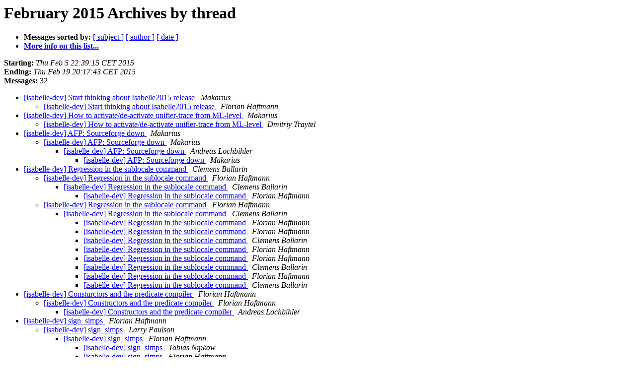

--- FILE ---
content_type: text/html
request_url: https://mailman46.in.tum.de/pipermail/isabelle-dev/2015-February/thread.html
body_size: 1699
content:
<!DOCTYPE HTML PUBLIC "-//W3C//DTD HTML 4.01 Transitional//EN">
<HTML>
  <HEAD>
     <title>The isabelle-dev February 2015 Archive by thread</title>
     <META NAME="robots" CONTENT="noindex,follow">
     <META http-equiv="Content-Type" content="text/html; charset=utf-8">
  </HEAD>
  <BODY BGCOLOR="#ffffff">
      <a name="start"></A>
      <h1>February 2015 Archives by thread</h1>
      <ul>
         <li> <b>Messages sorted by:</b>
	        
		<a href="subject.html#start">[ subject ]</a>
		<a href="author.html#start">[ author ]</a>
		<a href="date.html#start">[ date ]</a>

	     <li><b><a href="https://mailman46.in.tum.de/mailman/listinfo/isabelle-dev">More info on this list...
                    </a></b></li>
      </ul>
      <p><b>Starting:</b> <i>Thu Feb  5 22:39:15 CET 2015</i><br>
         <b>Ending:</b> <i>Thu Feb 19 20:17:43 CET 2015</i><br>
         <b>Messages:</b> 32<p>
     <ul>

<!--0 01423172355.5895- -->
<LI><A HREF="005895.html">[isabelle-dev] Start thinking about Isabelle2015 release
</A><A NAME="5895">&nbsp;</A>
<I>Makarius
</I>

<UL>
<!--1 01423172355.5895-01423905643.14364- -->
<LI><A HREF="014364.html">[isabelle-dev] Start thinking about Isabelle2015 release
</A><A NAME="14364">&nbsp;</A>
<I>Florian Haftmann
</I>

</UL>
<!--0 01423589432.5896- -->
<LI><A HREF="005896.html">[isabelle-dev] How to activate/de-activate unifier-trace from ML-level
</A><A NAME="5896">&nbsp;</A>
<I>Makarius
</I>

<UL>
<!--1 01423589432.5896-01423643708.14359- -->
<LI><A HREF="014359.html">[isabelle-dev] How to activate/de-activate unifier-trace from ML-level
</A><A NAME="14359">&nbsp;</A>
<I>Dmitriy Traytel
</I>

</UL>
<!--0 01423591428.5897- -->
<LI><A HREF="005897.html">[isabelle-dev] AFP: Sourceforge down
</A><A NAME="5897">&nbsp;</A>
<I>Makarius
</I>

<UL>
<!--1 01423591428.5897-01423606102.14358- -->
<LI><A HREF="014358.html">[isabelle-dev] AFP: Sourceforge down
</A><A NAME="14358">&nbsp;</A>
<I>Makarius
</I>

<UL>
<!--2 01423591428.5897-01423606102.14358-01423730878.14360- -->
<LI><A HREF="014360.html">[isabelle-dev] AFP: Sourceforge down
</A><A NAME="14360">&nbsp;</A>
<I>Andreas Lochbihler
</I>

<UL>
<!--3 01423591428.5897-01423606102.14358-01423730878.14360-01423869135.14362- -->
<LI><A HREF="014362.html">[isabelle-dev] AFP: Sourceforge down
</A><A NAME="14362">&nbsp;</A>
<I>Makarius
</I>

</UL>
</UL>
</UL>
<!--0 01423775965.5901- -->
<LI><A HREF="005901.html">[isabelle-dev] Regression in the sublocale command
</A><A NAME="5901">&nbsp;</A>
<I>Clemens Ballarin
</I>

<UL>
<!--1 01423775965.5901-01423905119.14363- -->
<LI><A HREF="014363.html">[isabelle-dev] Regression in the sublocale command
</A><A NAME="14363">&nbsp;</A>
<I>Florian Haftmann
</I>

<UL>
<!--2 01423775965.5901-01423905119.14363-01423926989.14368- -->
<LI><A HREF="014368.html">[isabelle-dev] Regression in the sublocale command
</A><A NAME="14368">&nbsp;</A>
<I>Clemens Ballarin
</I>

<UL>
<!--3 01423775965.5901-01423905119.14363-01423926989.14368-01423946589.14372- -->
<LI><A HREF="014372.html">[isabelle-dev] Regression in the sublocale command
</A><A NAME="14372">&nbsp;</A>
<I>Florian Haftmann
</I>

</UL>
</UL>
<!--1 01423775965.5901-01423920322.14367- -->
<LI><A HREF="014367.html">[isabelle-dev] Regression in the sublocale command
</A><A NAME="14367">&nbsp;</A>
<I>Florian Haftmann
</I>

<UL>
<!--2 01423775965.5901-01423920322.14367-01423927652.14369- -->
<LI><A HREF="014369.html">[isabelle-dev] Regression in the sublocale command
</A><A NAME="14369">&nbsp;</A>
<I>Clemens Ballarin
</I>

<UL>
<!--3 01423775965.5901-01423920322.14367-01423927652.14369-01423946155.14371- -->
<LI><A HREF="014371.html">[isabelle-dev] Regression in the sublocale command
</A><A NAME="14371">&nbsp;</A>
<I>Florian Haftmann
</I>

<!--3 01423775965.5901-01423920322.14367-01423927652.14369-01423946155.14371-01423946878.14373- -->
<LI><A HREF="014373.html">[isabelle-dev] Regression in the sublocale command
</A><A NAME="14373">&nbsp;</A>
<I>Florian Haftmann
</I>

<!--3 01423775965.5901-01423920322.14367-01423927652.14369-01423946155.14371-01423946878.14373-01423948878.14376- -->
<LI><A HREF="014376.html">[isabelle-dev] Regression in the sublocale command
</A><A NAME="14376">&nbsp;</A>
<I>Clemens Ballarin
</I>

<!--3 01423775965.5901-01423920322.14367-01423927652.14369-01423946155.14371-01423947973.14374- -->
<LI><A HREF="014374.html">[isabelle-dev] Regression in the sublocale command
</A><A NAME="14374">&nbsp;</A>
<I>Florian Haftmann
</I>

<!--3 01423775965.5901-01423920322.14367-01423927652.14369-01423946155.14371-01423947973.14374-01423948838.14375- -->
<LI><A HREF="014375.html">[isabelle-dev] Regression in the sublocale command
</A><A NAME="14375">&nbsp;</A>
<I>Florian Haftmann
</I>

<!--3 01423775965.5901-01423920322.14367-01423927652.14369-01423946155.14371-01423947973.14374-01423948838.14375-01423997996.14378- -->
<LI><A HREF="014378.html">[isabelle-dev] Regression in the sublocale command
</A><A NAME="14378">&nbsp;</A>
<I>Clemens Ballarin
</I>

<!--3 01423775965.5901-01423920322.14367-01423927652.14369-01423946155.14371-01423947973.14374-01423948838.14375-01423997996.14378-01424174614.14383- -->
<LI><A HREF="014383.html">[isabelle-dev] Regression in the sublocale command
</A><A NAME="14383">&nbsp;</A>
<I>Florian Haftmann
</I>

<!--3 01423775965.5901-01423920322.14367-01423927652.14369-01423946155.14371-01423947973.14374-01423948838.14375-01423997996.14378-01424174614.14383-01424373463.14386- -->
<LI><A HREF="014386.html">[isabelle-dev] Regression in the sublocale command
</A><A NAME="14386">&nbsp;</A>
<I>Clemens Ballarin
</I>

</UL>
</UL>
</UL>
<!--0 01423909458.5921- -->
<LI><A HREF="005921.html">[isabelle-dev] Consturctors and the predicate compiler
</A><A NAME="5921">&nbsp;</A>
<I>Florian Haftmann
</I>

<UL>
<!--1 01423909458.5921-01423909547.14365- -->
<LI><A HREF="014365.html">[isabelle-dev] Constructors and the predicate compiler
</A><A NAME="14365">&nbsp;</A>
<I>Florian Haftmann
</I>

<UL>
<!--2 01423909458.5921-01423909547.14365-01424080439.14382- -->
<LI><A HREF="014382.html">[isabelle-dev] Constructors and the predicate compiler
</A><A NAME="14382">&nbsp;</A>
<I>Andreas Lochbihler
</I>

</UL>
</UL>
<!--0 01423909936.5906- -->
<LI><A HREF="005906.html">[isabelle-dev] sign_simps
</A><A NAME="5906">&nbsp;</A>
<I>Florian Haftmann
</I>

<UL>
<!--1 01423909936.5906-01423945295.14370- -->
<LI><A HREF="014370.html">[isabelle-dev] sign_simps
</A><A NAME="14370">&nbsp;</A>
<I>Larry Paulson
</I>

<UL>
<!--2 01423909936.5906-01423945295.14370-01423992755.14377- -->
<LI><A HREF="014377.html">[isabelle-dev] sign_simps
</A><A NAME="14377">&nbsp;</A>
<I>Florian Haftmann
</I>

<UL>
<!--3 01423909936.5906-01423945295.14370-01423992755.14377-01423999247.14379- -->
<LI><A HREF="014379.html">[isabelle-dev] sign_simps
</A><A NAME="14379">&nbsp;</A>
<I>Tobias Nipkow
</I>

<!--3 01423909936.5906-01423945295.14370-01423992755.14377-01423999247.14379-01424010356.14380- -->
<LI><A HREF="014380.html">[isabelle-dev] sign_simps
</A><A NAME="14380">&nbsp;</A>
<I>Florian Haftmann
</I>

</UL>
</UL>
</UL>
<!--0 01424174786.5924- -->
<LI><A HREF="005924.html">[isabelle-dev] [isabelle] Code generator produces non-linear	patterns
</A><A NAME="5924">&nbsp;</A>
<I>Florian Haftmann
</I>

<!--0 01424240253.5925- -->
<LI><A HREF="005925.html">[isabelle-dev] Improved Graphview
</A><A NAME="5925">&nbsp;</A>
<I>Lars Noschinski
</I>

    </ul>
    <p>
      <a name="end"><b>Last message date:</b></a> 
       <i>Thu Feb 19 20:17:43 CET 2015</i><br>
    <b>Archived on:</b> <i>Fri Apr 12 08:42:21 CEST 2019</i>
    <p>
   <ul>
         <li> <b>Messages sorted by:</b>
	        
		<a href="subject.html#start">[ subject ]</a>
		<a href="author.html#start">[ author ]</a>
		<a href="date.html#start">[ date ]</a>
	     <li><b><a href="https://mailman46.in.tum.de/mailman/listinfo/isabelle-dev">More info on this list...
                    </a></b></li>
     </ul>
     <p>
     <hr>
     <i>This archive was generated by
     Pipermail 0.09 (Mailman edition).</i>
  </BODY>
</HTML>

